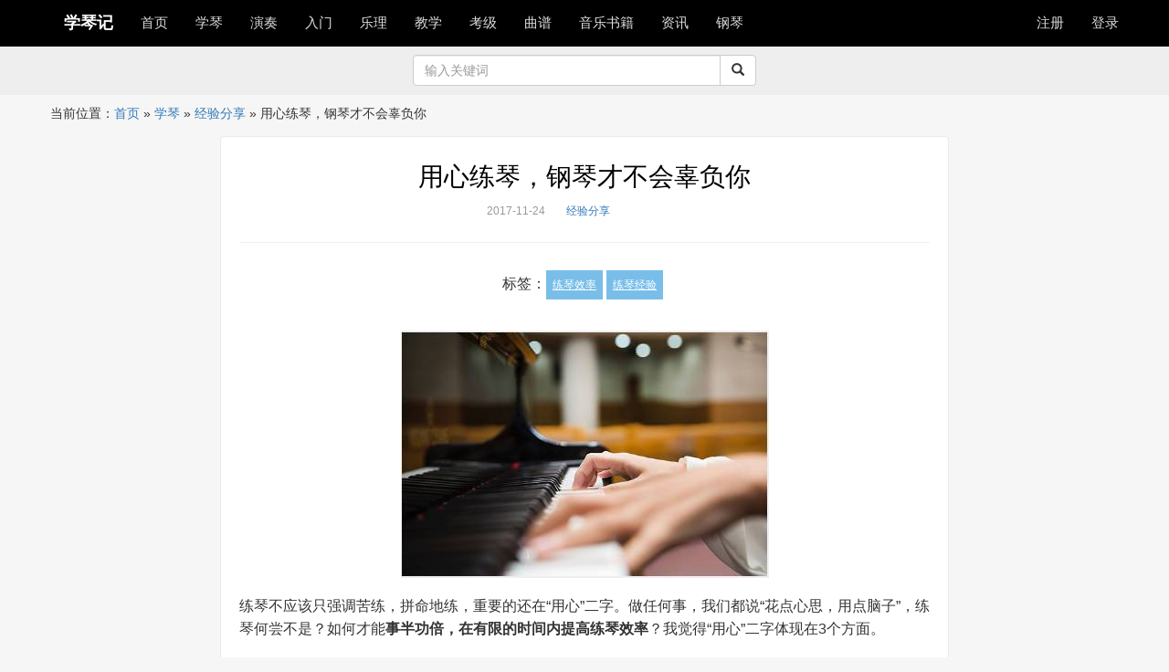

--- FILE ---
content_type: text/html; charset=UTF-8
request_url: https://www.xueqinji.com/6361.html
body_size: 11360
content:
<!DOCTYPE html>
<html lang="zh-CN" >
<head>
	<meta charset="UTF-8">
	<meta name="viewport" content="width=device-width,initial-scale=1">
	<meta http-equiv="X-UA-Compatible" content="IE=edge">
        <meta name="apple-mobile-web-app-title" content="学琴记">
	<meta name="description" content="">
    <meta name="author" content="">
	<title>  用心练琴，钢琴才不会辜负你|学琴记 </title>
	<link rel="profile" href="http://gmpg.org/xfn/11">
	<link rel="pingback" href="https://www.xueqinji.com/xmlrpc.php">
	<link rel="stylesheet"  href="https://www.xueqinji.com/wp-content/themes/xueqinji/css/bootstrap.min.css" type="text/css" media="all" />
      		<link rel="stylesheet" href="https://www.xueqinji.com/wp-content/themes/xueqinji/style.css">

	 <!-- Le HTML5 shim, for IE6-8 support of HTML5 elements -->
    <!--[if lt IE 9]>
	<script src="https://www.xueqinji.com/wp-content/themes/xueqinji/js/html5shiv.min.js"></script>
	<![endif]-->
		<meta name='robots' content='max-image-preview:large' />
<link rel='dns-prefetch' href='//www.xueqinji.com' />
<link rel='dns-prefetch' href='//s.w.org' />
<link rel="alternate" type="application/rss+xml" title="学琴记 &raquo; 用心练琴，钢琴才不会辜负你评论Feed" href="https://www.xueqinji.com/6361.html/feed" />
		<script type="text/javascript">
			window._wpemojiSettings = {"baseUrl":"https:\/\/s.w.org\/images\/core\/emoji\/13.1.0\/72x72\/","ext":".png","svgUrl":"https:\/\/s.w.org\/images\/core\/emoji\/13.1.0\/svg\/","svgExt":".svg","source":{"concatemoji":"https:\/\/www.xueqinji.com\/wp-includes\/js\/wp-emoji-release.min.js?ver=5.8.12"}};
			!function(e,a,t){var n,r,o,i=a.createElement("canvas"),p=i.getContext&&i.getContext("2d");function s(e,t){var a=String.fromCharCode;p.clearRect(0,0,i.width,i.height),p.fillText(a.apply(this,e),0,0);e=i.toDataURL();return p.clearRect(0,0,i.width,i.height),p.fillText(a.apply(this,t),0,0),e===i.toDataURL()}function c(e){var t=a.createElement("script");t.src=e,t.defer=t.type="text/javascript",a.getElementsByTagName("head")[0].appendChild(t)}for(o=Array("flag","emoji"),t.supports={everything:!0,everythingExceptFlag:!0},r=0;r<o.length;r++)t.supports[o[r]]=function(e){if(!p||!p.fillText)return!1;switch(p.textBaseline="top",p.font="600 32px Arial",e){case"flag":return s([127987,65039,8205,9895,65039],[127987,65039,8203,9895,65039])?!1:!s([55356,56826,55356,56819],[55356,56826,8203,55356,56819])&&!s([55356,57332,56128,56423,56128,56418,56128,56421,56128,56430,56128,56423,56128,56447],[55356,57332,8203,56128,56423,8203,56128,56418,8203,56128,56421,8203,56128,56430,8203,56128,56423,8203,56128,56447]);case"emoji":return!s([10084,65039,8205,55357,56613],[10084,65039,8203,55357,56613])}return!1}(o[r]),t.supports.everything=t.supports.everything&&t.supports[o[r]],"flag"!==o[r]&&(t.supports.everythingExceptFlag=t.supports.everythingExceptFlag&&t.supports[o[r]]);t.supports.everythingExceptFlag=t.supports.everythingExceptFlag&&!t.supports.flag,t.DOMReady=!1,t.readyCallback=function(){t.DOMReady=!0},t.supports.everything||(n=function(){t.readyCallback()},a.addEventListener?(a.addEventListener("DOMContentLoaded",n,!1),e.addEventListener("load",n,!1)):(e.attachEvent("onload",n),a.attachEvent("onreadystatechange",function(){"complete"===a.readyState&&t.readyCallback()})),(n=t.source||{}).concatemoji?c(n.concatemoji):n.wpemoji&&n.twemoji&&(c(n.twemoji),c(n.wpemoji)))}(window,document,window._wpemojiSettings);
		</script>
		<style type="text/css">
img.wp-smiley,
img.emoji {
	display: inline !important;
	border: none !important;
	box-shadow: none !important;
	height: 1em !important;
	width: 1em !important;
	margin: 0 .07em !important;
	vertical-align: -0.1em !important;
	background: none !important;
	padding: 0 !important;
}
</style>
	<link rel='stylesheet' id='wp-block-library-css'  href='https://www.xueqinji.com/wp-includes/css/dist/block-library/style.min.css?ver=5.8.12' type='text/css' media='all' />
<link rel='stylesheet' id='wp-zan-0.0.10-css'  href='https://www.xueqinji.com/wp-content/plugins/wp-zan/static/css/wp-zan-0.0.10.css?ver=0.0.10' type='text/css' media='all' />
<script type='text/javascript' id='wp-zan-0.0.10-js-extra'>
/* <![CDATA[ */
var wpzan_ajax_url = "https:\/\/www.xueqinji.com\/wp-admin\/admin-ajax.php";
/* ]]> */
</script>
<script type='text/javascript' src='https://www.xueqinji.com/wp-content/plugins/wp-zan/static/js/wp-zan-0.0.10.js?ver=0.0.10' id='wp-zan-0.0.10-js'></script>
<link rel="https://api.w.org/" href="https://www.xueqinji.com/wp-json/" /><link rel="alternate" type="application/json" href="https://www.xueqinji.com/wp-json/wp/v2/posts/6361" /><link rel="EditURI" type="application/rsd+xml" title="RSD" href="https://www.xueqinji.com/xmlrpc.php?rsd" />
<link rel="wlwmanifest" type="application/wlwmanifest+xml" href="https://www.xueqinji.com/wp-includes/wlwmanifest.xml" /> 
<meta name="generator" content="WordPress 5.8.12" />
<link rel="canonical" href="https://www.xueqinji.com/6361.html" />
<link rel='shortlink' href='https://www.xueqinji.com/?p=6361' />
<link rel="alternate" type="application/json+oembed" href="https://www.xueqinji.com/wp-json/oembed/1.0/embed?url=https%3A%2F%2Fwww.xueqinji.com%2F6361.html" />
<link rel="alternate" type="text/xml+oembed" href="https://www.xueqinji.com/wp-json/oembed/1.0/embed?url=https%3A%2F%2Fwww.xueqinji.com%2F6361.html&#038;format=xml" />
		<style type="text/css">
			.wp-zan{
				color: #999!important
			}
			.wp-zan:hover{
				color: #962622!important
			}
			.wp-zan.zaned{
				color: #dd3333!important
			}
		</style>
	
</head>
<body>
<nav class="navbar navbar-inverse  navbar-fixed-top">
  <div class="container">
      <div class="navbar-header">
      <button type="button" class="navbar-toggle collapsed" data-toggle="collapse" data-target="#bs-example-navbar-collapse-1" aria-expanded="false">
        <span class="sr-only"></span>
        <span class="icon-bar"></span>
        <span class="icon-bar"></span>
        <span class="icon-bar"></span>
      </button><a class="navbar-brand" href="/">学琴记</a>
    </div>

    <!-- Collect the nav links, forms, and other content for toggling -->

<div class="collapse navbar-collapse" id="bs-example-navbar-collapse-1">
	
<ul id="menu-primary" class="nav navbar-nav"><li id="menu-item-4" class="menu-item menu-item-type-custom menu-item-object-custom menu-item-home menu-item-4"><a href="https://www.xueqinji.com/">首页</a></li>
<li id="menu-item-10" class="menu-item menu-item-type-taxonomy menu-item-object-category current-post-ancestor menu-item-has-children menu-item-10"><a href="https://www.xueqinji.com/xuegangqin">学琴</a>
<ul class="sub-menu">
	<li id="menu-item-2091" class="menu-item menu-item-type-taxonomy menu-item-object-category menu-item-2091"><a href="https://www.xueqinji.com/xuegangqin/xueqinjingli">学琴经历</a></li>
	<li id="menu-item-2243" class="menu-item menu-item-type-taxonomy menu-item-object-category menu-item-2243"><a href="https://www.xueqinji.com/xuegangqin/gangqinpeilian">钢琴陪练</a></li>
	<li id="menu-item-2090" class="menu-item menu-item-type-taxonomy menu-item-object-category current-post-ancestor current-menu-parent current-post-parent menu-item-2090"><a href="https://www.xueqinji.com/xuegangqin/jingyanfenxiang">经验分享</a></li>
</ul>
</li>
<li id="menu-item-817" class="menu-item menu-item-type-taxonomy menu-item-object-category menu-item-has-children menu-item-817"><a href="https://www.xueqinji.com/gangqinyanzu">演奏</a>
<ul class="sub-menu">
	<li id="menu-item-2244" class="menu-item menu-item-type-taxonomy menu-item-object-category menu-item-2244"><a href="https://www.xueqinji.com/gangqinyanzu/gangqinjiayanzu">名家演奏</a></li>
	<li id="menu-item-2245" class="menu-item menu-item-type-taxonomy menu-item-object-category menu-item-2245"><a href="https://www.xueqinji.com/gangqinyanzu/chengrenyanzugangqin">成人演奏</a></li>
	<li id="menu-item-2246" class="menu-item menu-item-type-taxonomy menu-item-object-category menu-item-2246"><a href="https://www.xueqinji.com/gangqinyanzu/qintongtangangqin">琴童演奏</a></li>
</ul>
</li>
<li id="menu-item-796" class="menu-item menu-item-type-taxonomy menu-item-object-category menu-item-796"><a href="https://www.xueqinji.com/gangqinrumen">入门</a></li>
<li id="menu-item-8884" class="menu-item menu-item-type-taxonomy menu-item-object-category menu-item-8884"><a href="https://www.xueqinji.com/yueli">乐理</a></li>
<li id="menu-item-812" class="menu-item menu-item-type-taxonomy menu-item-object-category menu-item-has-children menu-item-812"><a href="https://www.xueqinji.com/gangqinjiaoxue">教学</a>
<ul class="sub-menu">
	<li id="menu-item-1060" class="menu-item menu-item-type-taxonomy menu-item-object-category menu-item-1060"><a href="https://www.xueqinji.com/gangqinjiaoxue/gangqinshipin">教学视频</a></li>
	<li id="menu-item-2092" class="menu-item menu-item-type-taxonomy menu-item-object-category menu-item-2092"><a href="https://www.xueqinji.com/gangqinjiaoxue/gangqinjishu">钢琴技术</a></li>
	<li id="menu-item-2094" class="menu-item menu-item-type-taxonomy menu-item-object-category menu-item-2094"><a href="https://www.xueqinji.com/gangqinjiaoxue/gangqinlianxi">钢琴练习</a></li>
	<li id="menu-item-2093" class="menu-item menu-item-type-taxonomy menu-item-object-category menu-item-2093"><a href="https://www.xueqinji.com/gangqinjiaoxue/gangqinjiaocai">钢琴教材</a></li>
</ul>
</li>
<li id="menu-item-2713" class="menu-item menu-item-type-taxonomy menu-item-object-category menu-item-has-children menu-item-2713"><a href="https://www.xueqinji.com/gangqinkaoji">考级</a>
<ul class="sub-menu">
	<li id="menu-item-14757" class="menu-item menu-item-type-taxonomy menu-item-object-category menu-item-14757"><a href="https://www.xueqinji.com/gangqinkaoji/kaojijiaocheng">考级教程</a></li>
</ul>
</li>
<li id="menu-item-5" class="menu-item menu-item-type-taxonomy menu-item-object-category menu-item-5"><a href="https://www.xueqinji.com/gangqinqupu">曲谱</a></li>
<li id="menu-item-14427" class="menu-item menu-item-type-custom menu-item-object-custom menu-item-14427"><a href="https://union-click.jd.com/jdc?e=&#038;p=[base64]">音乐书籍</a></li>
<li id="menu-item-806" class="menu-item menu-item-type-taxonomy menu-item-object-category menu-item-806"><a href="https://www.xueqinji.com/activity">资讯</a></li>
<li id="menu-item-14611" class="menu-item menu-item-type-taxonomy menu-item-object-category menu-item-14611"><a href="https://www.xueqinji.com/gangqin">钢琴</a></li>
</ul>
<ul class="nav navbar-nav navbar-right">
  
<li>
<a href="https://www.xueqinji.com/wp-login.php?action=register">注册</a></li><li><a href="https://www.xueqinji.com/wp-login.php">登录</a></li>
	       
      
</ul>
</div>
</div>

</nav>
<article class="sht" style="background-color:#eee;margin:0 0 5px 0;padding:10px 0;">
	
	<section class="container"><div  class="row"><div class="col-md-4 text-center" style="line-height:34px;font-size:12px;color:#333;"><span></span></div>
		<div class="col-md-4">

		<form role="search" action="https://www.xueqinji.com/" method="get">
			<div class="input-group">
      <input type="text" class="form-control" placeholder="输入关键词" name="s" id="search" value=""  aria-describedby="sizing-addon1">
      <span class="input-group-btn">
        <button class="btn btn-default" type="submit"><span class="glyphicon glyphicon-search" aria-hidden="true"></span></button>
      </span>
			</div></form>
			
		</div><div class="col-md-4 text-center" style="line-height:34px;font-size:12px;color:#333;"><span class="text-center"></span></div>
	</div></section>	</article>
<div id="crumbs" class="container">当前位置：<a href="https://www.xueqinji.com">首页</a> &raquo; <a href="https://www.xueqinji.com/xuegangqin">学琴</a> &raquo; <a href="https://www.xueqinji.com/xuegangqin/jingyanfenxiang">经验分享</a> &raquo; <span class="current">用心练琴，钢琴才不会辜负你</span></div><section class="container" style="max-width:768px;">
	
	<div class="row"></div>
	</section>

<section class="container single" style="max-width:768px;">
	
	<div class="row">
	<div class="col-sm-12 content" >

				<header class="article-header">
			<h1 class="article-title"><a href="https://www.xueqinji.com/6361.html">用心练琴，钢琴才不会辜负你</a></h1>
			<div class="article-meta">
				<!--<span class="item">	
		<a href=""></a>
	</span>--><span class="item">2017-11-24</span>
				
				<span class="item"><a href="https://www.xueqinji.com/xuegangqin/jingyanfenxiang" rel="category tag">经验分享</a></span>
 <!--<span class="item">阅读</span>
                             <span  class="item"></span>-->
<span  class="item"></span><span  class="item">
</span>

				<span class="item"></span>
			
			</div>

		</header>
		<article class="article-content" style="clear:both;">
	<div class="article-tags">标签：<a href="https://www.xueqinji.com/tag/%e7%bb%83%e7%90%b4%e6%95%88%e7%8e%87" rel="tag">练琴效率</a><a href="https://www.xueqinji.com/tag/%e7%bb%83%e7%90%b4%e7%bb%8f%e9%aa%8c" rel="tag">练琴经验</a></div>			
			<p><img loading="lazy" class="size-full wp-image-6362 aligncenter" src="http://www.xueqinji.com/wp-content/uploads/2017/11/0-2-2.jpg" alt="用心练琴，钢琴才不会辜负你" width="403" height="271" srcset="https://www.xueqinji.com/wp-content/uploads/2017/11/0-2-2.jpg 403w, https://www.xueqinji.com/wp-content/uploads/2017/11/0-2-2-300x202.jpg 300w" sizes="(max-width: 403px) 100vw, 403px" /></p>
<p>练琴不应该只强调苦练，拼命地练，重要的还在“用心”二字。做任何事，我们都说“花点心思，用点脑子”，练琴何尝不是？如何才能<strong>事半功倍，在有限的时间内提高练琴效率</strong>？我觉得“用心”二字体现在3个方面。</p>
<p><strong>一、在准备上用心</strong></p>
<p>首先，在拿到一首新曲子的时候，<strong>不宜马上就弹</strong>，更不能上来就双手弹，如果这样做，看似是抓紧时间，其实不然。柏拉图说过：“开始是工作的最重要部分。”我们应该先想一想乐曲的作者、创作年代、环境，<strong>这是一首什么类型的曲子，分析一下谱子的特点以及如何演奏</strong>，这样对乐曲有一个大概的了解，弹奏时心里就会有数了。如果过于盲目，熟练之后才去考虑这些问题，改起来就会很吃力，反而在浪费时间。这是“用心”在准备。</p>
<p><strong>二、在技巧上用心</strong></p>
<p>其次，在练习过程中，应该在一些自己认为指法容易混淆的地方<strong>标明指法</strong>。很多同学认为这是小儿科，对此不屑一顾，其实并非如此。</p>
<p>举一个身边的例子：有两个同学同时弹一首曲子，其中一个识谱很快，一个上午便能双手合下来，然而我去她琴房听她弹时，发现她几乎每一遍的指法都不一样，而且十分别扭；另一个同学刚开始弹单手，在乐谱上写满了指法，编得亦十分顺手、易弹。两周后，这个同学的曲子顺利通过，而前者却还在改指法的过程中……由此可见，<strong>若想提高练琴效率，标明指法是十分重要的</strong>。这是“用心”在技巧。</p>
<p><strong>三、在策略上用心</strong></p>
<p>如果总是一遍一遍漫无目的地傻练，即便练再多的时间也无济于事。我们每天坐在琴凳上，应该先想一想：我今天着重练哪首曲子？需要注意些什么？老师上课时提出了什么？弹完之后，再总结。由此循序渐进。<strong>宁可花一个小时去琢磨一句的触键、变化和音色，也不要花同样时间去从头到尾弹10遍。</strong></p>
<p>还有同学手上是在弹琴，脑子却不知在想些什么。有时弹完一遍后，竟不知自己哪里弹过哪里没弹过。这样极不好。如果精力不能集中时，应马上停下来静一静，把杂念驱逐出去，重新投入音乐。毫无目的、心猿意马地练习，只会让你停滞不前，甚至后退。</p>
<p>要想练一个小时就有一个小时的效果，亲爱的同学，务必记得行动哦。</p>
		</article>
		
		<div style="padding:10px 0;margin:0 auto;text-align:center;"><a id="wp-zan-6361" class="wp-zan" onclick="wpzan(6361, 0)" href="javascript:;"><i class="icon-wpzan"></i>赞 (<span>0</span>)</a></div>
					<div>
<h4>猜你喜欢</h4>
<ul class="related_img">
		<li class="related_box"  >
				<a href="https://www.xueqinji.com/19724.html" title="如何提高练琴效率，这些“练琴原则”值得一看！" target="_blank" rel="bookmark">如何提高练琴效率，这些“练琴原则”值得一看！</a>
		</li>
			<li class="related_box"  >
				<a href="https://www.xueqinji.com/16538.html" title="高效练琴必备四要素，很多琴童都做不到！" target="_blank" rel="bookmark">高效练琴必备四要素，很多琴童都做不到！</a>
		</li>
			<li class="related_box"  >
				<a href="https://www.xueqinji.com/12639.html" title="五点小要求，轻轻松松提高钢琴效率！" target="_blank" rel="bookmark">五点小要求，轻轻松松提高钢琴效率！</a>
		</li>
			<li class="related_box"  >
				<a href="https://www.xueqinji.com/12217.html" title="想提高练琴的效率，做好这5个小要求就足够了" target="_blank" rel="bookmark">想提高练琴的效率，做好这5个小要求就足够了</a>
		</li>
			<li class="related_box"  >
				<a href="https://www.xueqinji.com/12150.html" title="不做苦练狗，提高你练琴效率的十大妙招" target="_blank" rel="bookmark">不做苦练狗，提高你练琴效率的十大妙招</a>
		</li>
			<li class="related_box"  >
				<a href="https://www.xueqinji.com/12129.html" title="钢琴神童寒假都是怎样练琴的？" target="_blank" rel="bookmark">钢琴神童寒假都是怎样练琴的？</a>
		</li>
			<li class="related_box"  >
				<a href="https://www.xueqinji.com/10676.html" title="钢琴老师分享的几个提高练琴效率的方法！" target="_blank" rel="bookmark">钢琴老师分享的几个提高练琴效率的方法！</a>
		</li>
			<li class="related_box"  >
				<a href="https://www.xueqinji.com/10514.html" title="这样练琴，最没效率。" target="_blank" rel="bookmark">这样练琴，最没效率。</a>
		</li>
			<li class="related_box"  >
				<a href="https://www.xueqinji.com/10123.html" title="李云迪：练琴不能只堆积时间，要讲方法、讲效率！" target="_blank" rel="bookmark">李云迪：练琴不能只堆积时间，要讲方法、讲效率！</a>
		</li>
			<li class="related_box"  >
				<a href="https://www.xueqinji.com/9774.html" title="新学期教孩子学会时间管理，才能有效练琴" target="_blank" rel="bookmark">新学期教孩子学会时间管理，才能有效练琴</a>
		</li>
			<li class="related_box"  >
				<a href="https://www.xueqinji.com/9274.html" title="学钢琴怎样练习才能进步最快?" target="_blank" rel="bookmark">学钢琴怎样练习才能进步最快?</a>
		</li>
			<li class="related_box"  >
				<a href="https://www.xueqinji.com/8742.html" title="家长应该避免的最没效率的练琴" target="_blank" rel="bookmark">家长应该避免的最没效率的练琴</a>
		</li>
			<li class="related_box"  >
				<a href="https://www.xueqinji.com/8551.html" title="你不必假装练琴，因为结果不会陪你演戏！" target="_blank" rel="bookmark">你不必假装练琴，因为结果不会陪你演戏！</a>
		</li>
			<li class="related_box"  >
				<a href="https://www.xueqinji.com/8445.html" title="只是练个琴而已， 为什么坚持不了？" target="_blank" rel="bookmark">只是练个琴而已， 为什么坚持不了？</a>
		</li>
			<li class="related_box"  >
				<a href="https://www.xueqinji.com/7815.html" title="把这“五个字”贴在琴上，练琴效率高多了~" target="_blank" rel="bookmark">把这“五个字”贴在琴上，练琴效率高多了~</a>
		</li>
			<li class="related_box"  >
				<a href="https://www.xueqinji.com/7646.html" title="练琴沉不下心时，想想这八句话" target="_blank" rel="bookmark">练琴沉不下心时，想想这八句话</a>
		</li>
			<li class="related_box"  >
				<a href="https://www.xueqinji.com/7572.html" title="练琴时间怎么挤？怎么有效率？家长看过来～" target="_blank" rel="bookmark">练琴时间怎么挤？怎么有效率？家长看过来～</a>
		</li>
			<li class="related_box"  >
				<a href="https://www.xueqinji.com/7456.html" title="练琴练到头晕眼花 还是不见成效 该咋个办？" target="_blank" rel="bookmark">练琴练到头晕眼花 还是不见成效 该咋个办？</a>
		</li>
			<li class="related_box"  >
				<a href="https://www.xueqinji.com/5727.html" title="不好意思，你这样练琴可能是白练了！" target="_blank" rel="bookmark">不好意思，你这样练琴可能是白练了！</a>
		</li>
			<li class="related_box"  >
				<a href="https://www.xueqinji.com/5562.html" title="那些纯属浪费时间的练琴" target="_blank" rel="bookmark">那些纯属浪费时间的练琴</a>
		</li>
			<li class="related_box"  >
				<a href="https://www.xueqinji.com/5302.html" title="不做苦练狗：练琴多动脑，才能效率高！" target="_blank" rel="bookmark">不做苦练狗：练琴多动脑，才能效率高！</a>
		</li>
			<li class="related_box"  >
				<a href="https://www.xueqinji.com/5177.html" title="同样的练习时间，你为什么弹不快？" target="_blank" rel="bookmark">同样的练习时间，你为什么弹不快？</a>
		</li>
			<li class="related_box"  >
				<a href="https://www.xueqinji.com/4982.html" title="为何你练到吐血还是不见效果？" target="_blank" rel="bookmark">为何你练到吐血还是不见效果？</a>
		</li>
			<li class="related_box"  >
				<a href="https://www.xueqinji.com/4568.html" title="一周练琴计划表，科学提升练琴效率！" target="_blank" rel="bookmark">一周练琴计划表，科学提升练琴效率！</a>
		</li>
			<li class="related_box"  >
				<a href="https://www.xueqinji.com/4520.html" title="一天当中的4个最佳练琴时间段" target="_blank" rel="bookmark">一天当中的4个最佳练琴时间段</a>
		</li>
			<li class="related_box"  >
				<a href="https://www.xueqinji.com/4296.html" title="这些很多人都有的练琴状态，其实最没效率" target="_blank" rel="bookmark">这些很多人都有的练琴状态，其实最没效率</a>
		</li>
			<li class="related_box"  >
				<a href="https://www.xueqinji.com/3679.html" title="为什么你花大把时间练琴，却还是收效甚微？" target="_blank" rel="bookmark">为什么你花大把时间练琴，却还是收效甚微？</a>
		</li>
		<li class="related_box"  >
	<a href="https://www.xueqinji.com/29625.html" title="如何正确有效的练习钢琴" target="_blank" rel="bookmark">如何正确有效的练习钢琴</a>
	</li>
		<li class="related_box"  >
	<a href="https://www.xueqinji.com/29612.html" title="学习钢琴为何要练“基本功”" target="_blank" rel="bookmark">学习钢琴为何要练“基本功”</a>
	</li>
		<li class="related_box"  >
	<a href="https://www.xueqinji.com/29609.html" title="如何练好钢琴的基本功" target="_blank" rel="bookmark">如何练好钢琴的基本功</a>
	</li>
	</ul>


</div>
		<div>
			
		</div>


<div><span class="pull-right">下一篇：<a href="https://www.xueqinji.com/6364.html" rel="next">软弱无力的手指如何弹得了钢琴？</a> &raquo;</span><span>上一篇：&laquo; <a href="https://www.xueqinji.com/6356.html" rel="prev">《梁山伯与祝英台》双钢琴协奏曲</a></span>

</div>
	

		</div>
		
		
	</div>
	
<div class="container" style="max-width:768px;">
<div class="row">
<div class="col-sm-12">
<div class="widget widget_block"></div>
		<div class="widget widget_recent_entries">
		<h3>最新发布</h3>
		<ul>
											<li>
					<a href="https://www.xueqinji.com/29629.html">【钢琴演奏】肖邦练习曲 Op.25 No.11 &#8216;冬风&#8217;/Chopin Etude Op.25 No.11</a>
									</li>
											<li>
					<a href="https://www.xueqinji.com/29625.html">如何正确有效的练习钢琴</a>
									</li>
											<li>
					<a href="https://www.xueqinji.com/29621.html">音乐有种魔力，让孩子们成为更好的人！</a>
									</li>
											<li>
					<a href="https://www.xueqinji.com/29618.html">关于钢琴的一些冷知识你真的知道吗?</a>
									</li>
											<li>
					<a href="https://www.xueqinji.com/29616.html">真的太卷了！室友瞒着我偷偷学了2个月的钢琴，然后向我炫耀学习成果</a>
									</li>
											<li>
					<a href="https://www.xueqinji.com/29612.html">学习钢琴为何要练“基本功”</a>
									</li>
											<li>
					<a href="https://www.xueqinji.com/29609.html">如何练好钢琴的基本功</a>
									</li>
											<li>
					<a href="https://www.xueqinji.com/29606.html">钢琴学习的六个不重要和两个重要（学钢琴必看）！</a>
									</li>
											<li>
					<a href="https://www.xueqinji.com/29603.html">学习钢琴必读的十本书</a>
									</li>
											<li>
					<a href="https://www.xueqinji.com/29601.html">钢琴考级的评定标准</a>
									</li>
											<li>
					<a href="https://www.xueqinji.com/29598.html">（免费）【钢琴教学1~11】超适合新手学习！流行键盘弹唱教学合集（电钢琴入门自学教</a>
									</li>
											<li>
					<a href="https://www.xueqinji.com/29595.html">[钢琴教程] 儿童学钢琴没兴趣就学不好吗?</a>
									</li>
											<li>
					<a href="https://www.xueqinji.com/29592.html">年长钢琴学习者的一些诀窍</a>
									</li>
											<li>
					<a href="https://www.xueqinji.com/29589.html">如何逼自己系统且变态的学习《钢琴》存下吧，不到一周完结！</a>
									</li>
											<li>
					<a href="https://www.xueqinji.com/29587.html">如何训练出既能轻松抬高、又能独立活动的手指</a>
									</li>
					</ul>

		</div><div class="widget widget_tag_cloud"><h3>标签</h3><div class="tagcloud"><a href="https://www.xueqinji.com/tag/2016%e6%98%9f%e6%b5%b7%e6%9d%af" class="tag-cloud-link tag-link-207 tag-link-position-1" style="font-size: 8.2666666666667pt;" aria-label="2016星海杯 (23个项目)">2016星海杯</a>
<a href="https://www.xueqinji.com/tag/%e5%91%a8%e5%b9%bf%e4%bb%81" class="tag-cloud-link tag-link-225 tag-link-position-2" style="font-size: 9.2pt;" aria-label="周广仁 (27个项目)">周广仁</a>
<a href="https://www.xueqinji.com/tag/%e5%91%a8%e6%9d%b0%e4%bc%a6" class="tag-cloud-link tag-link-937 tag-link-position-3" style="font-size: 11.333333333333pt;" aria-label="周杰伦 (40个项目)">周杰伦</a>
<a href="https://www.xueqinji.com/tag/%e5%91%a8%e9%93%ad%e5%ad%99" class="tag-cloud-link tag-link-367 tag-link-position-4" style="font-size: 8.2666666666667pt;" aria-label="周铭孙 (23个项目)">周铭孙</a>
<a href="https://www.xueqinji.com/tag/%e5%9b%9b%e6%89%8b%e8%81%94%e5%bc%b9" class="tag-cloud-link tag-link-804 tag-link-position-5" style="font-size: 13.333333333333pt;" aria-label="四手联弹 (57个项目)">四手联弹</a>
<a href="https://www.xueqinji.com/tag/%e5%ad%a6%e7%90%b4%e7%bb%8f%e9%aa%8c" class="tag-cloud-link tag-link-630 tag-link-position-6" style="font-size: 13.733333333333pt;" aria-label="学琴经验 (60个项目)">学琴经验</a>
<a href="https://www.xueqinji.com/tag/%e5%ad%a6%e9%92%a2%e7%90%b4" class="tag-cloud-link tag-link-21 tag-link-position-7" style="font-size: 22pt;" aria-label="学钢琴 (257个项目)">学钢琴</a>
<a href="https://www.xueqinji.com/tag/%e5%ad%a9%e5%ad%90%e5%ad%a6%e9%92%a2%e7%90%b4" class="tag-cloud-link tag-link-44 tag-link-position-8" style="font-size: 19.066666666667pt;" aria-label="孩子学钢琴 (155个项目)">孩子学钢琴</a>
<a href="https://www.xueqinji.com/tag/%e5%ae%98%e5%a4%a7%e4%b8%ba" class="tag-cloud-link tag-link-1690 tag-link-position-9" style="font-size: 11.066666666667pt;" aria-label="官大为 (38个项目)">官大为</a>
<a href="https://www.xueqinji.com/tag/%e5%ae%b6%e9%95%bf%e9%99%aa%e7%bb%83" class="tag-cloud-link tag-link-538 tag-link-position-10" style="font-size: 11.2pt;" aria-label="家长陪练 (39个项目)">家长陪练</a>
<a href="https://www.xueqinji.com/tag/%e5%b8%83%e6%a0%bc%e7%bc%aa%e5%8b%92%e7%bb%83%e4%b9%a0%e6%9b%b2" class="tag-cloud-link tag-link-3583 tag-link-position-11" style="font-size: 8.6666666666667pt;" aria-label="布格缪勒练习曲 (25个项目)">布格缪勒练习曲</a>
<a href="https://www.xueqinji.com/tag/%e5%b8%b8%e6%a1%a6" class="tag-cloud-link tag-link-373 tag-link-position-12" style="font-size: 14.133333333333pt;" aria-label="常桦 (65个项目)">常桦</a>
<a href="https://www.xueqinji.com/tag/%e6%85%a2%e7%bb%83" class="tag-cloud-link tag-link-64 tag-link-position-13" style="font-size: 9.7333333333333pt;" aria-label="慢练 (30个项目)">慢练</a>
<a href="https://www.xueqinji.com/tag/%e6%88%90%e4%ba%ba%e5%ad%a6%e9%92%a2%e7%90%b4" class="tag-cloud-link tag-link-8 tag-link-position-14" style="font-size: 13.066666666667pt;" aria-label="成人学钢琴 (54个项目)">成人学钢琴</a>
<a href="https://www.xueqinji.com/tag/%e6%8a%96%e9%9f%b3%e7%83%ad%e6%ad%8c" class="tag-cloud-link tag-link-2464 tag-link-position-15" style="font-size: 18.133333333333pt;" aria-label="抖音热歌 (131个项目)">抖音热歌</a>
<a href="https://www.xueqinji.com/tag/%e6%96%87%e6%ad%a6%e8%b4%9d" class="tag-cloud-link tag-link-747 tag-link-position-16" style="font-size: 14.933333333333pt;" aria-label="文武贝 (75个项目)">文武贝</a>
<a href="https://www.xueqinji.com/tag/%e6%9d%8e%e4%ba%91%e8%bf%aa" class="tag-cloud-link tag-link-134 tag-link-position-17" style="font-size: 10.933333333333pt;" aria-label="李云迪 (37个项目)">李云迪</a>
<a href="https://www.xueqinji.com/tag/%e6%9e%97%e4%bf%8a%e6%9d%b0" class="tag-cloud-link tag-link-1514 tag-link-position-18" style="font-size: 9.2pt;" aria-label="林俊杰 (27个项目)">林俊杰</a>
<a href="https://www.xueqinji.com/tag/%e6%b2%88%e6%96%87%e8%a3%95" class="tag-cloud-link tag-link-726 tag-link-position-19" style="font-size: 12.8pt;" aria-label="沈文裕 (52个项目)">沈文裕</a>
<a href="https://www.xueqinji.com/tag/%e7%8e%8b%e7%be%bd%e4%bd%b3" class="tag-cloud-link tag-link-688 tag-link-position-20" style="font-size: 8pt;" aria-label="王羽佳 (22个项目)">王羽佳</a>
<a href="https://www.xueqinji.com/tag/%e7%90%b4%e7%ab%a5" class="tag-cloud-link tag-link-28 tag-link-position-21" style="font-size: 8.6666666666667pt;" aria-label="琴童 (25个项目)">琴童</a>
<a href="https://www.xueqinji.com/tag/%e7%90%b4%e7%ab%a5%e5%ae%b6%e9%95%bf" class="tag-cloud-link tag-link-219 tag-link-position-22" style="font-size: 12.933333333333pt;" aria-label="琴童家长 (53个项目)">琴童家长</a>
<a href="https://www.xueqinji.com/tag/%e7%ae%80%e8%b0%b1" class="tag-cloud-link tag-link-454 tag-link-position-23" style="font-size: 19.866666666667pt;" aria-label="简谱 (177个项目)">简谱</a>
<a href="https://www.xueqinji.com/tag/%e7%bb%83%e4%b9%a0%e6%9b%b2" class="tag-cloud-link tag-link-422 tag-link-position-24" style="font-size: 12.133333333333pt;" aria-label="练习曲 (46个项目)">练习曲</a>
<a href="https://www.xueqinji.com/tag/%e8%83%8c%e8%b0%b1" class="tag-cloud-link tag-link-123 tag-link-position-25" style="font-size: 9.2pt;" aria-label="背谱 (27个项目)">背谱</a>
<a href="https://www.xueqinji.com/tag/%e8%96%9b%e4%b9%8b%e8%b0%a6" class="tag-cloud-link tag-link-1672 tag-link-position-26" style="font-size: 8.6666666666667pt;" aria-label="薛之谦 (25个项目)">薛之谦</a>
<a href="https://www.xueqinji.com/tag/%e8%b5%b5%e6%99%93%e7%94%9f" class="tag-cloud-link tag-link-199 tag-link-position-27" style="font-size: 8.9333333333333pt;" aria-label="赵晓生 (26个项目)">赵晓生</a>
<a href="https://www.xueqinji.com/tag/%e8%b5%b5%e6%b5%b7%e6%b4%8b" class="tag-cloud-link tag-link-947 tag-link-position-28" style="font-size: 10.266666666667pt;" aria-label="赵海洋 (33个项目)">赵海洋</a>
<a href="https://www.xueqinji.com/tag/%e8%b7%9f%e9%83%8e%e6%9c%97%e5%ad%a6%e9%92%a2%e7%90%b4" class="tag-cloud-link tag-link-887 tag-link-position-29" style="font-size: 12.266666666667pt;" aria-label="跟郎朗学钢琴 (47个项目)">跟郎朗学钢琴</a>
<a href="https://www.xueqinji.com/tag/%e8%bd%a6%e5%b0%94%e5%b0%bc599" class="tag-cloud-link tag-link-414 tag-link-position-30" style="font-size: 13.733333333333pt;" aria-label="车尔尼599 (61个项目)">车尔尼599</a>
<a href="https://www.xueqinji.com/tag/%e9%82%93%e7%b4%ab%e6%a3%8b" class="tag-cloud-link tag-link-808 tag-link-position-31" style="font-size: 10.133333333333pt;" aria-label="邓紫棋 (32个项目)">邓紫棋</a>
<a href="https://www.xueqinji.com/tag/%e9%83%8e%e6%9c%97" class="tag-cloud-link tag-link-159 tag-link-position-32" style="font-size: 16.133333333333pt;" aria-label="郎朗 (92个项目)">郎朗</a>
<a href="https://www.xueqinji.com/tag/%e9%83%8e%e6%9c%97%e6%95%99%e4%bd%a0%e5%bc%b9%e9%92%a2%e7%90%b4" class="tag-cloud-link tag-link-872 tag-link-position-33" style="font-size: 12.133333333333pt;" aria-label="郎朗教你弹钢琴 (46个项目)">郎朗教你弹钢琴</a>
<a href="https://www.xueqinji.com/tag/%e9%83%8e%e6%9c%97%e9%92%a2%e7%90%b4%e8%af%be" class="tag-cloud-link tag-link-886 tag-link-position-34" style="font-size: 12.133333333333pt;" aria-label="郎朗钢琴课 (46个项目)">郎朗钢琴课</a>
<a href="https://www.xueqinji.com/tag/%e9%92%a2%e7%90%b4%e5%ad%a6%e4%b9%a0" class="tag-cloud-link tag-link-39 tag-link-position-35" style="font-size: 13.333333333333pt;" aria-label="钢琴学习 (56个项目)">钢琴学习</a>
<a href="https://www.xueqinji.com/tag/%e9%92%a2%e7%90%b4%e5%ae%b6" class="tag-cloud-link tag-link-47 tag-link-position-36" style="font-size: 10pt;" aria-label="钢琴家 (31个项目)">钢琴家</a>
<a href="https://www.xueqinji.com/tag/%e9%92%a2%e7%90%b4%e5%bc%b9%e5%94%b1" class="tag-cloud-link tag-link-1075 tag-link-position-37" style="font-size: 11.2pt;" aria-label="钢琴弹唱 (39个项目)">钢琴弹唱</a>
<a href="https://www.xueqinji.com/tag/%e9%92%a2%e7%90%b4%e6%95%99%e5%ad%a6" class="tag-cloud-link tag-link-41 tag-link-position-38" style="font-size: 12.4pt;" aria-label="钢琴教学 (48个项目)">钢琴教学</a>
<a href="https://www.xueqinji.com/tag/%e9%92%a2%e7%90%b4%e6%95%99%e5%ad%a6%e8%a7%86%e9%a2%91" class="tag-cloud-link tag-link-383 tag-link-position-39" style="font-size: 8.9333333333333pt;" aria-label="钢琴教学视频 (26个项目)">钢琴教学视频</a>
<a href="https://www.xueqinji.com/tag/%e9%92%a2%e7%90%b4%e6%bc%94%e5%a5%8f" class="tag-cloud-link tag-link-36 tag-link-position-40" style="font-size: 21.866666666667pt;" aria-label="钢琴演奏 (250个项目)">钢琴演奏</a>
<a href="https://www.xueqinji.com/tag/%e9%92%a2%e7%90%b4%e7%bb%83%e4%b9%a0" class="tag-cloud-link tag-link-97 tag-link-position-41" style="font-size: 19.733333333333pt;" aria-label="钢琴练习 (172个项目)">钢琴练习</a>
<a href="https://www.xueqinji.com/tag/%e9%92%a2%e7%90%b4%e8%80%81%e5%b8%88" class="tag-cloud-link tag-link-43 tag-link-position-42" style="font-size: 12.666666666667pt;" aria-label="钢琴老师 (50个项目)">钢琴老师</a>
<a href="https://www.xueqinji.com/tag/%e9%92%a2%e7%90%b4%e8%80%83%e7%ba%a7" class="tag-cloud-link tag-link-45 tag-link-position-43" style="font-size: 14.266666666667pt;" aria-label="钢琴考级 (67个项目)">钢琴考级</a>
<a href="https://www.xueqinji.com/tag/%e9%92%a2%e7%90%b4%e8%b0%b1" class="tag-cloud-link tag-link-55 tag-link-position-44" style="font-size: 13.2pt;" aria-label="钢琴谱 (55个项目)">钢琴谱</a>
<a href="https://www.xueqinji.com/tag/%e9%92%a2%e7%90%b4%e9%99%aa%e7%bb%83" class="tag-cloud-link tag-link-754 tag-link-position-45" style="font-size: 11.6pt;" aria-label="钢琴陪练 (42个项目)">钢琴陪练</a></div>
</div></div>
</div>
</div>

</section>
<footer id="footer" class="footer-no-top"><div class="container"><div class="copyrights"> © 2015-2026 XUEQINJI.COM · <a href="http://www.xueqinji.com/about">关于</a> · <a href="http://www.xueqinji.com/contribute">投稿</a> · <a href="http://www.xueqinji.com/copyright">声明</a></div></div></footer>
<script src="https://www.xueqinji.com/wp-content/themes/xueqinji/js/jquery.js"></script>
<script src="https://www.xueqinji.com/wp-content/themes/xueqinji/js/jQuery.resizeEnd.js"></script>
<script src="https://www.xueqinji.com/wp-content/themes/xueqinji/js/bootstrap.min.js"></script>
<script type="text/javascript">
$(document).ready(function(){
  $("#menu-primary > li").mouseover(function () {
        $(this).children(".sub-menu").show();
        $(this).addClass("current");
    }).mouseout(function () {
        var pathname = window.location.pathname;
        var hostUrl = window.location.protocol + "//" + window.location.host; //
        var thisUrl = $(this).find("a").eq(0).attr("href"); //
        if (pathname.toLowerCase() != thisUrl.toLowerCase().replace(hostUrl, "")) {
            $(this).removeClass("current");
        }
        $(this).children(".sub-menu").hide();
    });




});

</script>
<script>
$(document).ready(function(){
// VIDEO IFRAME
	
	video_ok();
	$(window).resizeend(function(event) {
	    video_ok()
	});

	function video_ok(){
		var cw = $('.article-content').width()
	    $('.article-content embed, .article-content video, .article-content iframe').each(function(){
	        var w = $(this).attr('width')||0,
	            h = $(this).attr('height')||0
	        if( cw && w && h ){
	            $(this).css('width', cw<w?cw:w)
	            $(this).css('height', $(this).width()/(w/h))
	        }
	    })
	}
})


</script>

<script>
var hmt = hmt || [];
(function() {
  var hm = document.createElement("script");
  hm.src = "https://hm.baidu.com/hm.js?466c1bd7884328d20182831ebda439a7";
  var s = document.getElementsByTagName("script")[0]; 
  s.parentNode.insertBefore(hm, s);
})();
</script>


</body>
	</html>
